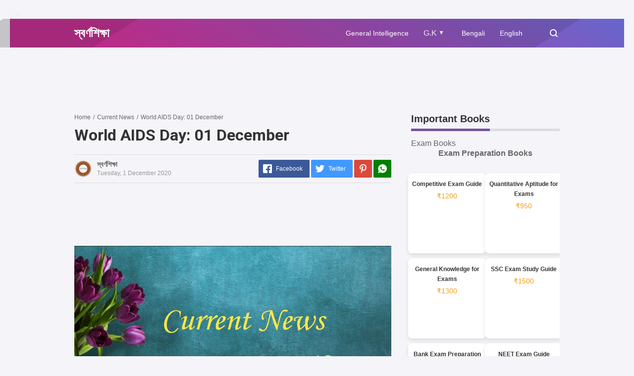

--- FILE ---
content_type: text/html; charset=utf-8
request_url: https://www.google.com/recaptcha/api2/aframe
body_size: 264
content:
<!DOCTYPE HTML><html><head><meta http-equiv="content-type" content="text/html; charset=UTF-8"></head><body><script nonce="0YIfbwSrn4dos8qNL2b-Ng">/** Anti-fraud and anti-abuse applications only. See google.com/recaptcha */ try{var clients={'sodar':'https://pagead2.googlesyndication.com/pagead/sodar?'};window.addEventListener("message",function(a){try{if(a.source===window.parent){var b=JSON.parse(a.data);var c=clients[b['id']];if(c){var d=document.createElement('img');d.src=c+b['params']+'&rc='+(localStorage.getItem("rc::a")?sessionStorage.getItem("rc::b"):"");window.document.body.appendChild(d);sessionStorage.setItem("rc::e",parseInt(sessionStorage.getItem("rc::e")||0)+1);localStorage.setItem("rc::h",'1768651675255');}}}catch(b){}});window.parent.postMessage("_grecaptcha_ready", "*");}catch(b){}</script></body></html>

--- FILE ---
content_type: text/plain
request_url: https://www.google-analytics.com/j/collect?v=1&_v=j102&a=836468480&t=pageview&_s=1&dl=https%3A%2F%2Fwww.swarnoshiksha.com%2F2020%2F12%2Fworld-aids-day-01-december.html&ul=en-us%40posix&dt=World%20AIDS%20Day%3A%2001%20December&sr=1280x720&vp=1280x720&_u=YEBAAEABAAAAACAAI~&jid=97623505&gjid=1079954152&cid=1696912772.1768651674&tid=UA-165593618-1&_gid=1419983025.1768651674&_r=1&_slc=1&gtm=45He61e1n81TFXWNKMv852484365za200zd852484365&gcd=13l3l3l3l1l1&dma=0&tag_exp=103116026~103200004~104527907~104528500~104684208~104684211~105391253~115495940~115616985~115938466~115938469~116988315~117041588&z=1307059056
body_size: -452
content:
2,cG-9K7C6B1CNG